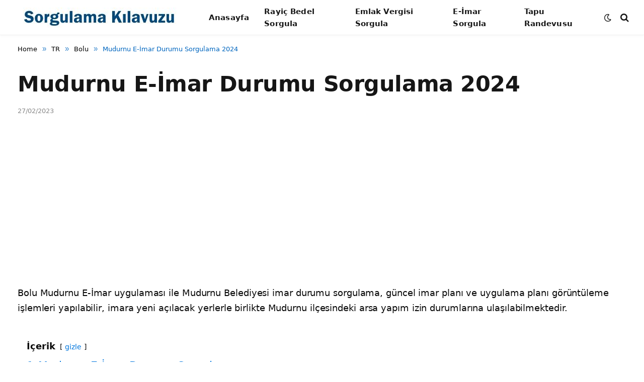

--- FILE ---
content_type: text/html; charset=utf-8
request_url: https://www.google.com/recaptcha/api2/aframe
body_size: 268
content:
<!DOCTYPE HTML><html><head><meta http-equiv="content-type" content="text/html; charset=UTF-8"></head><body><script nonce="kIlWAB3n5DtD_kMgAL3Kpg">/** Anti-fraud and anti-abuse applications only. See google.com/recaptcha */ try{var clients={'sodar':'https://pagead2.googlesyndication.com/pagead/sodar?'};window.addEventListener("message",function(a){try{if(a.source===window.parent){var b=JSON.parse(a.data);var c=clients[b['id']];if(c){var d=document.createElement('img');d.src=c+b['params']+'&rc='+(localStorage.getItem("rc::a")?sessionStorage.getItem("rc::b"):"");window.document.body.appendChild(d);sessionStorage.setItem("rc::e",parseInt(sessionStorage.getItem("rc::e")||0)+1);localStorage.setItem("rc::h",'1768868512519');}}}catch(b){}});window.parent.postMessage("_grecaptcha_ready", "*");}catch(b){}</script></body></html>